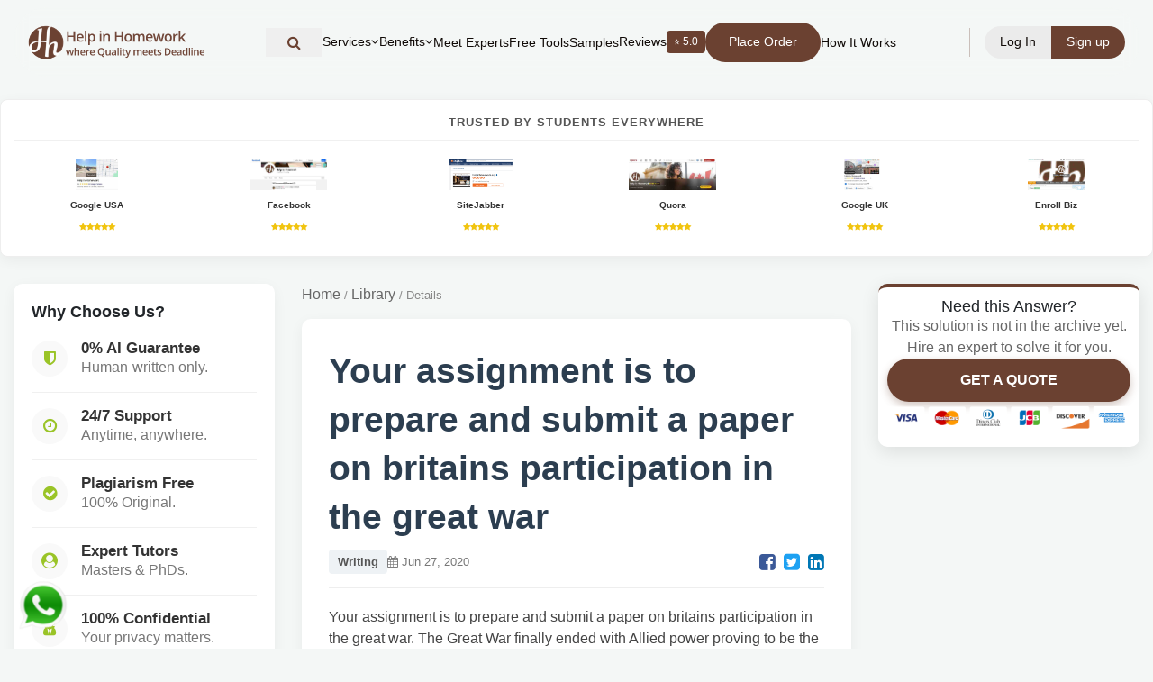

--- FILE ---
content_type: text/html; charset=UTF-8
request_url: https://helpinhomework.org/question/518/Your-assignment-is-to-prepare-and-submit-a-paper-on-britains-participation-in-the-great-war-The-Gre
body_size: 18490
content:

<!DOCTYPE html>
<html lang="en">
<head>

<meta charset="UTF-8">
<meta name="viewport" content="width=device-width, initial-scale=1.0">

<title> Your assignment is to prepare and submit a paper on britains</title>
<meta name="description" content="Your assignment is to prepare and submit a paper on britains participation in the great war. The Great War finally ended with Allied power proving to ">
<link rel="canonical" href="https://helpinhomework.org/question/518/">
<link rel="shortcut icon" href="https://helpinhomework.org/assets/web/images/favicon.png">

<!-- Open Graph -->
<meta property="og:type" content="article">
<meta property="og:locale" content="en_US">
<meta property="og:title" content="Your assignment is to prepare and submit a paper on britains">
<meta property="og:description" content="Your assignment is to prepare and submit a paper on britains participation in the great war. The Great War finally ended with Allied power proving to ">
<meta property="og:url" content="https://helpinhomework.org/question/518/">
<meta property="og:site_name" content="Help in Homework">
<meta property="og:image" content="https://helpinhomework.org/assets/web/images/logo_new.webp">
<meta property="article:publisher" content="https://www.facebook.com/helpinhomework">
<meta property="article:published_time" content="2020-06-27T10:29:33+05:30">
<meta property="article:modified_time" content="2026-01-17T08:18:13+05:30">


<!-- Twitter -->
<meta name="twitter:card" content="summary_large_image">
<meta name="twitter:title" content="Your assignment is to prepare and submit a paper on britains">
<meta name="twitter:description" content="Your assignment is to prepare and submit a paper on britains participation in the great war. The Great War finally ended with Allied power proving to ">
<meta name="twitter:site" content="@helpinhomework">

<!--tailwind flowbite-->
<script defer src="https://helpinhomework.org/assets/local-ui/js/flowbite.js"></script>

<style>
header { position: fixed; top: 0; width: 100%; z-index: 50; }
header nav { display: flex; align-items: center; }
.logo img { height: 40px; }
</style>


<!-- <link rel="preload" href="https://helpinhomework.org/assets/vendor/fontawesome/fonts/fontawesome-webfont.woff2" as="font" type="font/woff2" crossorigin> -->

<!-- CSS Libraries -->
<link rel="stylesheet" href="https://helpinhomework.org/assets/vendor/bootstrap/bootstrap.min.css">
<link rel="stylesheet" href="https://helpinhomework.org/assets/vendor/fontawesome/css/font-awesome.min.css">


<!-- Site CSS -->
<link rel="preload" href="https://helpinhomework.org/assets/web/styles/super_style.css"
      as="style" onload="this.rel='stylesheet'">
<noscript><link rel="stylesheet" href="https://helpinhomework.org/assets/web/styles/super_style.css"></noscript>

<link rel="preload" href="https://helpinhomework.org/assets/local-ui/css/style.css"
      as="style" onload="this.rel='stylesheet'">
<noscript><link rel="stylesheet" href="https://helpinhomework.org/assets/local-ui/css/style.css"></noscript>

<link rel="stylesheet" href="https://helpinhomework.org/assets/web/css/tailwind.min.css">
    <style>
.rating_heading{
    padding: 5px 8px 5px 8px;
    border-radius: 4px;
    background: #6B4131;
    color: white 
}
.rating_font{
    font-size:19px;
}
#whats_icon {
  position: fixed;
  left: 20px;
  bottom: 20px;
  width: 56px;
  height: 56px;
  z-index: 9999;
}

#whats_icon img {
  width: 100%;
  height: 100%;
  display: block;
}
/* =========================
   LOGIN / SIGNUP MODAL THEME FIX
========================= */

/* Modal background */
#login-signup .modal-content {
  border-radius: 16px;
  border: 1px solid #e5e0dc;
  background: #fff;
}

/* Headings */
#login-signup h5 {
  color: #6b4131;
  font-weight: 600;
}

/* Primary buttons */
#login-signup .btn-primary {
  background-color: #6b4131 !important;
  border-color: #6b4131 !important;
}

#login-signup .btn-primary:hover {
  background-color: #5a3628 !important;
}

/* Tabs / links */
#login-signup a {
  color: #6b4131;
}

#login-signup a:hover {
  color: #4a2d21;
  text-decoration: underline;
}

/* Input focus */
#login-signup input:focus {
  border-color: #6b4131;
  box-shadow: 0 0 0 0.15rem rgba(107, 65, 49, 0.25);
}

/* Remove bootstrap blue outline */
#login-signup button:focus {
  outline: none;
  box-shadow: none;
}
/* ===============================
   USER DROPDOWN THEME FIX
================================ */

/* Default link color */
.user-dropdown-menu a {
  color: #6b4131 !important;
  background: transparent;
}

/* Hover state */
.user-dropdown-menu a:hover {
  color: #6b4131 !important;
  background-color: #f7f3f1 !important;
}

/* Icons inside dropdown */
.user-dropdown-menu a i {
  color: #6b4131 !important;
}

/* Logout special color */
.user-dropdown-menu a.text-red-600 {
  color: #b02a37 !important;
}

.user-dropdown-menu a.text-red-600:hover {
  background-color: #fbecec !important;
}
/* Prevent bootstrap blue hover on icons */
.user-dropdown-menu a:hover i {
  color: #6b4131 !important;
}

/* =========================
   LOGIN INPUT VISIBILITY FIX
========================= */

#login-signup .group {
  position: relative;
  margin-bottom: 22px;
}

#login-signup .group input {
  width: 100%;
  padding: 12px 12px 12px 40px;
  border: 1px solid #d6cfc9;
  border-radius: 8px;
  background: #fff;
  color: #3a2a21;
  font-size: 14px;
}

/* Input icons */
#login-signup .login_icon_ac {
  position: absolute;
  left: 12px;
  top: 50%;
  transform: translateY(-50%);
  color: #6b4131 !important;
  font-size: 14px;
  pointer-events: none;
}
/* Floating label text */
#login-signup .group label {
  color: #6b4131;
  font-size: 12px;
  left: 40px;
  top: -8px;
  background: #fff;
  padding: 0 5px;
}
#login-signup .group input:focus {
  outline: none;
  border-color: #6b4131;
  box-shadow: 0 0 0 0.15rem rgba(107, 65, 49, 0.25);
}
/* Kill bootstrap blue completely */
#login-signup input,
#login-signup i,
#login-signup label {
  color: #6b4131 !important;
}

@media (min-width: 1025px) {
    #headerSearchToggle span { display: none; }
    #headerSearchToggle { padding: 8px; width: auto; }
}

/* --- FINAL REVISED MOBILE MENU (Centered & Compact Buttons) --- */
@media only screen and (max-width: 1024px) {
    .menucenter {
        /* Positioning */
        position: absolute !important;
        top: 100% !important;
        right: 0 !important;
        left: auto !important;
        transform: none !important;
        
        /* Size */
        width: 200px !important; 
        max-width: 70vw;
        max-height: 80vh !important;
        overflow-y: auto !important;
        
        /* Visuals */
        background-color: rgba(255, 255, 255, 0.98) !important; 
        backdrop-filter: blur(10px);
        -webkit-backdrop-filter: blur(10px);
        padding: 10px 0 !important;
        box-shadow: -5px 15px 30px rgba(0,0,0,0.1);
        border-bottom-left-radius: 15px;
        border-top: 1px solid #eee;
        z-index: 999;
        
        /* Layout: Centered Items */
        display: none; 
        flex-direction: column !important;
        align-items: center !important; /* Centers items horizontally */
    }

    /* List Items */
    .menucenter > li {
        width: 100%;
        display: block;
        margin: 0 !important;
        border-bottom: 1px solid rgba(0,0,0,0.03);
    }
    
    .menucenter > li:last-child { border-bottom: none; }

    /* GENERAL LINKS (Centered) */
    .menucenter li a {
        display: flex !important;
        justify-content: left !important; /* Centers text/icon inside the link */
        align-items: left;
        text-align: left !important;
        width: 100%;
        font-size: 13px !important; 
        color: #6B4131 !important; 
        padding: 10px 15px !important; 
        line-height: 1.2 !important;
    }

    /* BUTTONS FIX (Smaller & Centered) */
    .menucenter li a.bgtwo {
        display: inline-block !important;
        width: auto !important; /* FIX: Button shrinks to text size */
        min-width: 120px; /* Optional: Ensures buttons aren't too tiny */
        margin: 5px auto !important; /* Centers button in the list item */
        padding: 8px 15px !important;
        text-align: left !important;
        border-radius: 50px;
        
        /* FORCE VISIBILITY */
        background-color: #6B4131 !important; 
        color: #ffffff !important; 
        font-weight: 500 !important;
    }

    /* Icons inside links */
    .menucenter li a i.fa-angle-down {
        margin-left: 8px; /* Puts arrow next to text, not far right */
        font-size: 12px;
    }

    /* --- SUB-MENU LOGIC --- */
    .menucenter .sub-menu-li ul {
        display: none; 
        position: static !important;
        width: 100% !important;
        background: rgba(0,0,0,0.03) !important;
        padding: 0 !important;
        border: none !important;
        box-shadow: none !important;
        opacity: 1 !important;
        visibility: visible !important;
        height: auto !important;
    }

    /* Show when active */
    .menucenter .sub-menu-li.active ul {
        display: block !important;
    }

    /* Sub-menu Link Spacing */
    .menucenter .sub-menu-li ul li a {
        justify-content: left !important; /* Keep sub-items centered too */
        padding-top: 8px !important;
        padding-bottom: 8px !important;
        font-size: 12px !important;
        opacity: 0.8;
    }

    /* Rotate Arrow */
    .menucenter .sub-menu-li.active i.fa-angle-down {
        transform: rotate(180deg);
    }
}

/* Desktop Visibility */
@media only screen and (min-width: 1025px) {
    .menucenter { display: flex !important; }
}

.menucenter a:hover {
  color: inherit !important;
}
/* Header nav hover text fix */
header nav a:hover {
  color: inherit !important;
}


/* ===== Global overrides (optional) ===== */

/* Page-specific CSS starts below */
        body {
            background-color: #f4f7f6;
            font-family: 'Segoe UI', Tahoma, Geneva, Verdana, sans-serif; overflow-x: hidden;
        }

        /* --- TRUST STRIP (6 Columns) --- */
        .trust-strip {
            background: #fff;
            padding: 15px 0;
            border-bottom: 1px solid #e0e0e0;
            margin-bottom: 30px;
        }
        .trust-item {
            text-align: center;
            padding: 5px;
            transition: transform 0.2s;
        }
        .trust-item:hover {
            transform: translateY(-2px);
        }
        .trust-item img {
            max-height: 40px;
            width: auto;
            max-width: 100%;
            filter: grayscale(20%);
        }
        .trust-item img:hover {
            filter: grayscale(0%);
        }

        /* --- LAYOUT GRID --- */
        .page-container {
            padding-bottom: 50px;
        }

        /* --- LEFT SIDEBAR (Why Choose) --- */
        .sticky-left {
            position: -webkit-sticky;
            position: sticky;
            top: 100px;
            z-index: 10;
        }
        .feature-card {
            background: #fff;
            border-radius: 10px;
            padding: 20px;
            box-shadow: 0 4px 15px rgba(0,0,0,0.05);
            margin-bottom: 20px;
        }
        .feature-list-item {
            display: flex;
            align-items: center;
            margin-bottom: 15px;
            padding-bottom: 15px;
            border-bottom: 1px solid #f0f0f0;
        }
        .feature-list-item:last-child { border-bottom: none; margin-bottom: 0; }
        .feature-icon {
            width: 40px;
            height: 40px;
            background: #f9f9f9;
            color: #9AC427; /* Your Green */
            border-radius: 50%;
            display: flex;
            align-items: center;
            justify-content: center;
            margin-right: 15px;
            font-size: 18px;
        }
        .feature-text h6 { margin: 0; font-weight: 700; color: #333; font-size: 14px; }
        .feature-text p { margin: 0; font-size: 12px; color: #777; }
        
        /* --- CARDS --- */
        .modern-card { background: #fff; border-radius: 12px; padding: 25px; box-shadow: 0 4px 20px rgba(0,0,0,0.06); margin-bottom: 25px; border: 1px solid #edf2f7; }
        /* --- CENTER CONTENT (Question) --- */
        .question-card {
            background: #fff;
            border-radius: 10px;
            padding: 30px;
            box-shadow: 0 4px 15px rgba(0,0,0,0.05);
            margin-bottom: 30px;
        }
        
        .breadcrumb-custom {
            font-size: 13px;
            color: #888;
            margin-bottom: 15px;
        }
        .breadcrumb-custom a { color: #666; }
        .breadcrumb-custom a:hover { color: #9AC427; text-decoration: none; }

        .question-title {
            font-size: 24px;
            font-weight: 800;
            color: #2c3e50;
            margin-bottom: 10px;
            line-height: 1.4;
        }
        
        .question-meta {
            display: flex;
            align-items: center;
            gap: 15px;
            font-size: 13px;
            color: #777;
            margin-bottom: 20px;
            border-bottom: 1px solid #eee;
            padding-bottom: 15px;
        }
        .badge-subject {
            background: #eef2f5;
            color: #555;
            padding: 4px 10px;
            border-radius: 4px;
            font-weight: 600;
        }

        .question-body {
            font-size: 16px;
            line-height: 1.7;
            color: #444;
        }

        .files-section {
            background: #fdfdfd;
            border: 1px dashed #ccc;
            padding: 15px;
            border-radius: 6px;
            margin-top: 20px;
        }
        .file-tag {
            display: inline-block;
            background: #fff;
            border: 1px solid #ddd;
            padding: 5px 10px;
            border-radius: 4px;
            font-size: 13px;
            color: #2F75B6;
            margin-right: 10px;
            margin-bottom: 5px;
        }

        /* --- RIGHT SIDEBAR (Purchase/CTA) --- */
        .sticky-right {
            position: -webkit-sticky;
            position: sticky;
            top: 100px;
            z-index: 11;
        }
        .price-card {
            background: #fff;
            border-radius: 10px;
            padding: 10px;
            box-shadow: 0 5px 20px rgba(0,0,0,0.1);
            text-align: center;
            border-top: 4px solid #9AC427;
        }
        .price-tag {
            font-size: 32px;
            font-weight: 800;
            color: #333;
            margin: 5px 0;
        }
        .btn-purchase {
            background: #9AC427;
            color: #fff;
            font-weight: 700;
            padding: 12px 25px;
            border-radius: 30px;
            display: block;
            width: 100%;
            text-transform: uppercase;
            box-shadow: 0 4px 10px rgba(154, 196, 39, 0.3);
            transition: 0.3s;
            cursor: pointer;
        }
        .btn-purchase:hover {
            background: #88b01e;
            transform: translateY(-2px);
            color: #fff;
            text-decoration: none;
        }
        .btn-quote {
            background: #6B4131; /* Brown brand color */
            color: #fff;
            font-weight: 700;
            padding: 12px 25px;
            border-radius: 30px;
            display: block;
            width: 100%;
            text-transform: uppercase;
            box-shadow: 0 4px 10px rgba(107, 65, 49, 0.3);
            cursor: pointer;
        }
        .btn-quote:hover {
            background: #5a3629;
            color: #fff;
            text-decoration: none;
        }
        /* New Disclaimer Box Style */
        .archive-disclaimer {
            background-color: #fff8e1;
            border: 1px solid #ffe082;
            border-radius: 6px;
            padding: 12px;
            text-align: left;
            font-size: 12px;
            color: #856404;
            margin-top: 10px;
            margin-bottom: 5px;
            line-height: 1.4;
        }
        .archive-disclaimer strong {
            display: block;
            margin-bottom: 5px;
            color: #d32f2f;
        }
        
        /* TRUST RATINGS BAR */
        .trust-horizontal-box {
            background: #fff; padding: 15px; border-radius: 8px;
            box-shadow: 0 4px 15px rgba(0,0,0,0.05); margin-bottom: 30px; border: 1px solid #eee;
        }
        .trust-header { text-align: center; font-weight: 800; text-transform: uppercase; color: #555; font-size: 13px; letter-spacing: 1px; margin-bottom: 15px; border-bottom: 1px solid #f0f0f0; padding-bottom: 10px; }
        .trust-item-wrapper { text-align: center; padding: 5px; transition: 0.2s; }
        .trust-item-wrapper:hover { transform: translateY(-3px); }
        .trust-img-box { height: 35px; display: flex; align-items: center; justify-content: center; margin-bottom: 5px; }
        .trust-img-box img { max-height: 100%; max-width: 100%; object-fit: contain; }
        .trust-caption { font-size: 10px; font-weight: 700; color: #333; }
        .trust-stars { color: #f1c40f; font-size: 9px; }

        /* --- RELATED QUESTIONS --- */
        .related-card {
            background: #fff;
            border-radius: 10px;
            padding: 20px;
            box-shadow: 0 4px 15px rgba(0,0,0,0.05);
            margin-top: 30px;
        }
        .related-item {
            padding: 10px 0;
            border-bottom: 1px solid #f5f5f5;
            font-size: 14px;
        }
        .related-item a { color: #555; }
        .related-item a:hover { color: #9AC427; text-decoration: none; }

        /* Mobile */
        @media (max-width: 991px) {
            .trust-strip .col-4 { margin-bottom: 10px; }
            .sticky-left, .sticky-right { position: relative; top: 0; margin-bottom: 30px; }
        }
    </style>
</head>
<body>

<header id="myHeader" class="myHeader w-full transition py-2 max-[1024px]:py-0 fixed z-50">
   <div class="container relative mx-auto max-w-[1180px] max-[1024px]:p-0">
         <nav class="max-[1024px]:!bg-white flex justify-between items-center relative py-1 px-3 transition max-[1024px]:px-[12px] rounded-full max-[1024px]:rounded-[0] max-[1024px]:bg-[#fff] backdrop-blur">
            <div class="logo logo-left flex-shrink-0">
               <a href="https://helpinhomework.org/" class="!text-3xl font-bold colortwo flex justify-between items-center w-[200px] max-[1150px]:w-[160px] max-[1024px]:w-[190px] max-[400px]:w-[180px]"><img src="https://helpinhomework.org/assets/web/images/logo_Hh.svg" alt="help in homework" class="loading" data-was-processed="true" ></a>
            </div>
            
<ul class="flex items-center justify-center gap-4 menubar menucenter mx-auto whitespace-nowrap" style="display:none;">
                    
        <!-- Header Search Icon -->
<li class="w-full flex justify-start items-center">
    <button
      type="button"
      id="headerSearchToggle"
      class="flex items-center gap-2 font13 font-poppins colortwo w-full text-left py-2 px-4 hover:bg-gray-50 transition"
      aria-label="Search"
    >
      <i class="fa fa-search text-[16px]"></i>
    </button>
</li>

                  <li class="sub-menu-li group">
                  <a class=" flex items-center gap-1 font13 font-poppins colortwo cursor-pointer py-4"><span>Services</span> <i class="fa fa-angle-down group-hover:rotate-180 transition-transform"></i></a>
                  <ul class="opacity-[0] invisible group-hover:opacity-[1] group-hover:!visible max-[1024px]:relative max-[1024px]:h-[0px] invisible opacity-0	mega-sub-menu absolute bg-white *:*:px-[15px] border borderone rounded-[15px] *:*:flex *:*:py-[5px] overflow-hidden">
                     <li><a class="font13 font-poppins max-[1024px]:!text-[15px] max-[1024px]:inline-flex max-[1024px]:w-full max-[1024px]:py-2 whitespace-pre" href="https://helpinhomework.org/assignment-help">Assignment Help</a></li>
                     <li><a class="font13 font-poppins max-[1024px]:!text-[15px] max-[1024px]:inline-flex max-[1024px]:w-full max-[1024px]:py-2 whitespace-pre" href="https://helpinhomework.org/academic-assignment-help">Academic Assignment Help</a></li>
                     <li><a class="font13 font-poppins max-[1024px]:!text-[15px] max-[1024px]:inline-flex max-[1024px]:w-full max-[1024px]:py-2 whitespace-pre" href="https://helpinhomework.org/academic-writing-services">Academic Writing Services</a></li>
                     <li><a class="font13 font-poppins max-[1024px]:!text-[15px] max-[1024px]:inline-flex max-[1024px]:w-full max-[1024px]:py-2 whitespace-pre" href="https://helpinhomework.org/essay-writing-services">Essay Writing Services</a></li>
                     <li><a class="font13 font-poppins max-[1024px]:!text-[15px] max-[1024px]:inline-flex max-[1024px]:w-full max-[1024px]:py-2 whitespace-pre" href="https://helpinhomework.org/paper-writing-services">Paper Writing Services</a></li>
                     <li><a class="font13 font-poppins max-[1024px]:!text-[15px] max-[1024px]:inline-flex max-[1024px]:w-full max-[1024px]:py-2 whitespace-pre" href="https://helpinhomework.org/dissertation-writing-services">Dissertation Writing Services</a></li>
                     <li><a class="font13 font-poppins max-[1024px]:!text-[15px] max-[1024px]:inline-flex max-[1024px]:w-full max-[1024px]:py-2 whitespace-pre" href="https://helpinhomework.org/thesis-writing-services">Thesis Writing Services</a></li>
                     <li><a class="font13 font-poppins max-[1024px]:!text-[15px] max-[1024px]:inline-flex max-[1024px]:w-full max-[1024px]:py-2 whitespace-pre" href="https://helpinhomework.org/timed-homework-help">Timed Homework Help</a></li>
                  </ul>
               </li>
               <li class="sub-menu-li group">
                  <a class=" flex items-center gap-1 font13 font-poppins colortwo cursor-pointer py-4"><span>Benefits</span> <i class="fa fa-angle-down group-hover:rotate-180 transition-transform"></i></a>
                  <ul class="opacity-[0] invisible group-hover:opacity-[1] group-hover:!visible max-[1024px]:relative max-[1024px]:h-[0px] invisible opacity-0	mega-sub-menu absolute bg-white *:*:px-[15px] border borderone rounded-[15px] *:*:flex *:*:py-[5px] overflow-hidden">
                     <li><a class="font13 font-poppins max-[1024px]:!text-[15px] max-[1024px]:inline-flex max-[1024px]:w-full max-[1024px]:py-2 whitespace-pre" href="https://helpinhomework.org/why-choose-us">Why Choose Us</a></li>
                     <li><a class="font13 font-poppins max-[1024px]:!text-[15px] max-[1024px]:inline-flex max-[1024px]:w-full max-[1024px]:py-2 whitespace-pre" href="https://helpinhomework.org/student-guarantees">Student Guarantees</a></li>
                     <li><a class="font13 font-poppins max-[1024px]:!text-[15px] max-[1024px]:inline-flex max-[1024px]:w-full max-[1024px]:py-2 whitespace-pre" href="https://helpinhomework.org/ai-vs-human-comparison">AI vs Human</a></li>
                  </ul>
               </li>
               <li><a class="font13 font-poppins colortwo" href="https://helpinhomework.org/meet-our-team">Meet Experts</a></li>
               <li><a class="font13 font-poppins colortwo" href="https://helpinhomework.org/ai-tools">Free Tools</a></li>
               <li><a class="font13 font-poppins colortwo" href="https://helpinhomework.org/work-samples">Samples</a></li>
               <li><a class="flex items-center gap-2 font13 font-poppins colortwo hover:opacity-70 transition" href="https://helpinhomework.org/client-reviews">Reviews<span class="bg-[#6B4131] text-white px-2 py-0.5 rounded text-[12px] flex items-center gap-1">
  ⭐ 5.0
</span>
</a></li>
               <li><a href="https://helpinhomework.org/post-your-question"><span class="px-4 py-2 rounded-full 
          border-2 border-[#6B4131] 
          text-white
          bg-[#6B4131]
          font13 font-poppins 
          transition block">Place Order
  </span></a></li>
               <li><a class="font13 font-poppins colortwo" href="https://helpinhomework.org/how-it-works">How It Works</a></li>
                                          </ul>
            <div class="max-[1024px]:ml-auto flex items-center gap-3 flex-shrink-0">
                  <span class="h-8 w-[1.5px] bg-[#6B4131]/30 mx-3"></span>
               
                  <div class="flex justify-center items-center  max-[650px]:*:px-[12px] max-[650px]:*:py-[5px] *:px-[17px] *:py-[8px] gap-1 *:text-white font13 font-poppins">
                     <button type="button" class="login-btn-trigger bgthree rounded-l-full colorone cursor-pointer hover:opacity-90 transition-opacity border-0 outline-none" data-tab="signin"><span class="max-[400px]:hidden">Log In</span><span class="hidden max-[400px]:flex text-[13px]"><i class="fa fa-user" aria-hidden="true"></i></span></button>
                     <button type="button" class="login-btn-trigger bgtwo rounded-r-full cursor-pointer hover:opacity-90 transition-opacity border-0 outline-none" data-tab="signup"><span class="max-[400px]:hidden">Sign up</span><span class="hidden max-[400px]:flex text-[13px]"><i class="fa fa-user-plus" aria-hidden="true"></i></span></button>
                  </div>
                           </div>
            <div class="hidden max-[1024px]:block max-[1024px]:ml-2 max-[650px]:!ml-1">
               <div class="headertoggle relative flex cursor-pointer justify-center items-center overflow-hidden w-[30px] h-[30px] max-[1024px]:scale-75">
                     <span class="bgtwo transition rounded-lg absolute h-[2px] left-0 w-5 -translate-y-3"></span>
                     <span class="bgtwo transition rounded-lg absolute h-[2px] left-0 w-4 translate-y-3"></span>
                     <span class="bgtwo transition rounded-lg absolute w-8 h-[2px] left-0"></span>
               </div>
            </div>
         </nav>
   </div>
</header>
<main class="pt-[110px] max-[1024px]:pt-[80px]">



<div class="super_container">

    <div class="trust-horizontal-box">
            <div class="trust-header">Trusted by Students Everywhere</div>
            <div class="row d-flex justify-content-center">
                <div class="col-4 col-md-2"><div class="trust-item-wrapper"><a href="#" target="_blank"><div class="trust-img-box"><img src="https://helpinhomework.org/assets/web/images/google.jpg"></div><div class="trust-caption">Google USA</div><div class="trust-stars"><i class="fa fa-star"></i><i class="fa fa-star"></i><i class="fa fa-star"></i><i class="fa fa-star"></i><i class="fa fa-star"></i></div></a></div></div>
                <div class="col-4 col-md-2"><div class="trust-item-wrapper"><a href="#" target="_blank"><div class="trust-img-box"><img src="https://helpinhomework.org/assets/web/images/facebook.jpg"></div><div class="trust-caption">Facebook</div><div class="trust-stars"><i class="fa fa-star"></i><i class="fa fa-star"></i><i class="fa fa-star"></i><i class="fa fa-star"></i><i class="fa fa-star"></i></div></a></div></div>
                <div class="col-4 col-md-2"><div class="trust-item-wrapper"><a href="#" target="_blank"><div class="trust-img-box"><img src="https://helpinhomework.org/assets/web/images/sitejabbr.png" onerror="this.src='https://helpinhomework.org/assets/web/images/logo.png'"></div><div class="trust-caption">SiteJabber</div><div class="trust-stars"><i class="fa fa-star"></i><i class="fa fa-star"></i><i class="fa fa-star"></i><i class="fa fa-star"></i><i class="fa fa-star"></i></div></a></div></div>
                <div class="col-4 col-md-2"><div class="trust-item-wrapper"><a href="#" target="_blank"><div class="trust-img-box"><img src="https://helpinhomework.org/assets/web/images/quora.jpg"></div><div class="trust-caption">Quora</div><div class="trust-stars"><i class="fa fa-star"></i><i class="fa fa-star"></i><i class="fa fa-star"></i><i class="fa fa-star"></i><i class="fa fa-star"></i></div></a></div></div>
                <div class="col-4 col-md-2"><div class="trust-item-wrapper"><a href="#" target="_blank"><div class="trust-img-box"><img src="https://helpinhomework.org/assets/web/images/gmbireland.jpg"></div><div class="trust-caption">Google UK</div><div class="trust-stars"><i class="fa fa-star"></i><i class="fa fa-star"></i><i class="fa fa-star"></i><i class="fa fa-star"></i><i class="fa fa-star"></i></div></a></div></div>
                <div class="col-4 col-md-2"><div class="trust-item-wrapper"><a href="#" target="_blank"><div class="trust-img-box"><img src="https://helpinhomework.org/assets/web/images/enrollbusiness.jpg"></div><div class="trust-caption">Enroll Biz</div><div class="trust-stars"><i class="fa fa-star"></i><i class="fa fa-star"></i><i class="fa fa-star"></i><i class="fa fa-star"></i><i class="fa fa-star"></i></div></a></div></div>
            </div>
        </div>

    <div class="page-container container">
        <div class="row">

            <div class="col-lg-3 d-none d-lg-block">
                <div class="sticky-left">
                    <div class="feature-card">
                        <h5 style="margin-bottom: 20px; font-weight: 800;">Why Choose Us?</h5>
                        
                        <div class="feature-list-item">
                            <div class="feature-icon"><i class="fa fa-shield"></i></div>
                            <div class="feature-text">
                                <h6>0% AI Guarantee</h6>
                                <p>Human-written only.</p>
                            </div>
                        </div>
                        <div class="feature-list-item">
                            <div class="feature-icon"><i class="fa fa-clock-o"></i></div>
                            <div class="feature-text">
                                <h6>24/7 Support</h6>
                                <p>Anytime, anywhere.</p>
                            </div>
                        </div>
                        <div class="feature-list-item">
                            <div class="feature-icon"><i class="fa fa-check-circle"></i></div>
                            <div class="feature-text">
                                <h6>Plagiarism Free</h6>
                                <p>100% Original.</p>
                            </div>
                        </div>
                        <div class="feature-list-item">
                            <div class="feature-icon"><i class="fa fa-user-circle"></i></div>
                            <div class="feature-text">
                                <h6>Expert Tutors</h6>
                                <p>Masters & PhDs.</p>
                            </div>
                        </div>
                        <div class="feature-list-item">
                            <div class="feature-icon"><i class="fa fa-user-secret"></i></div>
                            <div class="feature-text">
                                <h6>100% Confidential</h6>
                                <p>Your privacy matters.</p>
                            </div>
                        </div>
                        <div class="feature-list-item">
                            <div class="feature-icon"><i class="fa fa-bolt"></i></div>
                            <div class="feature-text">
                                <h6>On-Time Delivery</h6>
                                <p>Never miss a deadline.</p>
                            </div>
                        </div>
                    </div>
                </div>
            </div>

            <div class="col-lg-6 col-md-12">
                
                <nav class="breadcrumb-custom">
                    <a href="https://helpinhomework.org/">Home</a> / 
                    <a href="https://helpinhomework.org/question-archive">Library</a> / 
                    <span>Details</span>
                </nav>

                <div class="question-card">
                    <h1 class="question-title">Your assignment is to prepare and submit a paper on britains participation in the great war</h1>
                    
                    <div class="question-meta">
                        <span class="badge-subject">Writing</span>
                        <span><i class="fa fa-calendar"></i> Jun 27, 2020</span>
                        
                        <div class="ml-auto">
                            <a href="#" onclick="window.open('https://www.facebook.com/share.php?u=' + encodeURIComponent(location.href))" style="color:#3b5998; margin-left:10px;"><i class="fa fa-facebook-square fa-lg"></i></a>
                            <a href="#" onclick="window.open('https://twitter.com/intent/tweet?text=' + encodeURIComponent(location.href))" style="color:#1da1f2; margin-left:5px;"><i class="fa fa-twitter-square fa-lg"></i></a>
                            <a href="#" onclick="window.open('https://www.linkedin.com/shareArticle?mini=true&url=' + encodeURIComponent(location.href))" style="color:#0077b5; margin-left:5px;"><i class="fa fa-linkedin-square fa-lg"></i></a>
                        </div>
                    </div>

                    <div class="question-body">
                        <p>Your assignment is to prepare and submit a paper on britains participation in the great war. The Great War finally ended with Allied power proving to be the superior of the two. (French, 1986)</p>

<p>The Great War is considered by many to be one of the most destructive wars ever fought. Germany and Austria-Hungary entered into an economic-military pact that bound them to offer military assistance to each other in times of war. France and Russia were also in such an arrangement with its allies, particularly in the Balkans. Britain, on the other hand, did not enter into such agreements with its allies except for Belgium when they assured the fledgeling nation of assistance in the Treaty of London. This treaty was entered into by the United Kingdom in 1839, almost a century before the start of World War I. The prevailing foreign affairs view then was that the 1839 treaty did not bind the country to go to war &lsquo;in any circumstances and at whatever risk&rsquo;. Following the logic of statesman Lloyd George, the Germans would use &ldquo;the furthest southern corner&rdquo; of Belgium to go to war with France which did not endanger its neutrality nor cause any unpaid damages from Germany. In other words, many decision-makers were of the notion that there was virtually no particular arrangement that bound Britain to go to war for the sake of other nations. (Gooch, 1974)</p>

<p>Despite having made no commitments, Britain did go to war on the night of August 4, 1914, and it is the determination of the underlying causes which brought these state of affairs that forms the central core of this paper. Research for possible explanations and analysis of the data gathered indicates that the decision to go to war was due to a combination of many factors encompassing political, military and social fields.</p>

<p>Perhaps the most often cited reason why Britain went to war was the treaty it entered into with Belgium.&amp;nbsp.</p>
                    </div>
                </div>

               <div class="modern-card">
                <div class="answer-header">
                    <i class="fa fa-certificate" style="color:#9AC427;"></i>
                    <h4>Expert Solution</h4>
                </div>

                                    <div class="answer-text" style="color: #4a5568; line-height: 1.7;">
                        For detailed step-by-step solution, place custom order now.                    </div>

                                                </div>

                <div class="related-card">
                    <h4 style="margin-bottom: 20px;">Related Questions</h4>
                                                            <div class="related-item">
                        <i class="fa fa-angle-right text-muted"></i> 
                        <a href="https://helpinhomework.org/question/80814/quotThe-Necklacequot-is-an-1888-short-story-by-French-writer-Guy-de-Maupassant-It-is-known-for">
                            &quot;The Necklace&quot; is an 1888 short story by French writer Guy de Maupassa...                        </a>
                    </div>
                                        <div class="related-item">
                        <i class="fa fa-angle-right text-muted"></i> 
                        <a href="https://helpinhomework.org/question/77371/Identify-and-examine-the-five-most-frequently-used-strategic-approaches-to-achieving-a-sustainable-c">
                            Identify and examine the five most frequently used strategic approaches to achie...                        </a>
                    </div>
                                        <div class="related-item">
                        <i class="fa fa-angle-right text-muted"></i> 
                        <a href="https://helpinhomework.org/question/36291/DB-Questions">
                            DB Questions...                        </a>
                    </div>
                                        <div class="related-item">
                        <i class="fa fa-angle-right text-muted"></i> 
                        <a href="https://helpinhomework.org/question/25527/Complete-5-pages-APA-formatted-article-Video-Tape-Interaction-The-main-reason-for-my-failure-in-pr">
                            Complete 5 pages APA formatted article: Video Tape Interaction...                        </a>
                    </div>
                                        <div class="related-item">
                        <i class="fa fa-angle-right text-muted"></i> 
                        <a href="https://helpinhomework.org/question/22069/The-work-is-to-be-5-pages-with-three-to-five-sources-with-in-text-citations-and-a-reference-page-M">
                            The work is to be 5 pages with three to five sources, with in-text citations and...                        </a>
                    </div>
                                        <div class="related-item">
                        <i class="fa fa-angle-right text-muted"></i> 
                        <a href="https://helpinhomework.org/question/6806/Instructional-Brochure-You-are-to-create-an-instructional-brochure-about-visiting-your-hometown">
                            Instructional Brochure

You are to create an instructional brochure about visi...                        </a>
                    </div>
                                        <div class="related-item">
                        <i class="fa fa-angle-right text-muted"></i> 
                        <a href="https://helpinhomework.org/question/28396/Your-assignment-is-to-prepare-and-submit-a-paper-on-drug-abuse-and-the-domino-of-deviant-behaviour">
                            Your assignment is to prepare and submit a paper on drug abuse and the domino of...                        </a>
                    </div>
                                        <div class="related-item">
                        <i class="fa fa-angle-right text-muted"></i> 
                        <a href="https://helpinhomework.org/question/60226/How-did-the-First-Amendment-make-funding-of-private-and-public-schools-a-non-issue-for-nearly-a-cent">
                            
	How did the First Amendment make funding of private and public schools a non-...                        </a>
                    </div>
                                        <div class="related-item">
                        <i class="fa fa-angle-right text-muted"></i> 
                        <a href="https://helpinhomework.org/question/29841/Prepare-this-assignment-according-to-the-guidelines-found-in-the-APA-Style-Guide-An-abstract-is-req">
                            Prepare this assignment according to the guidelines found in the APA Style Guide...                        </a>
                    </div>
                                        <div class="related-item">
                        <i class="fa fa-angle-right text-muted"></i> 
                        <a href="https://helpinhomework.org/question/25096/Complete-5-pages-APA-formatted-article-Personal-Identity-and-a-Certain-Level-of-Importance-in-Every">
                            Complete 5 pages APA formatted article: Personal Identity and a Certain Level of...                        </a>
                    </div>
                                    </div>

            </div>

            <div class="col-lg-3 col-md-12">
                <div class="sticky-right">
                    
                                            <div class="price-card" style="border-top-color: #6B4131;">
                            <h5>Need this Answer?</h5>
                            <p style="font-size: 14px; color: #666;">This solution is not in the archive yet. Hire an expert to solve it for you.</p>
                            
                            <div class="btn-quote get-quote-question">
                                Get a Quote
                            </div>
                            
                            <div class="trust-img-box">
                                <img src="https://helpinhomework.org/assets/web/images/paymentbadges-min.jpg" alt="Secure Payment">
                            </div>
                        </div>
                    
                </div>
            </div>

        </div>
    </div>
</div>
</main>
<footer class="w-full border !border-b-0 !border-l-0 !border-r-0 borderone">
   <div class="max-[767px]:px-[12px] container container1440 relative mx-auto">
     <div class="flex justify-between max-[650px]:!pt-[40px] !py-[40px] !pb-[20px] max-[650px]:!pb-[30px] max-[900px]:flex-wrap">
        <div class="footer-col flex flex-col !gap-5 w-[300px] max-[900px]:w-full max-[900px]:pb-[40px] max-[650px]:!pb-[30px] max-[900px]:!gap-3">
           <div class="logo">
              <a href="https://helpinhomework.org/" class="!text-3xl font-bold colortwo">Help in Homework</a>
           </div>
            <p class="colorthree">Help in Homework | where Quality meets Deadline</p>
            <div class="social">
                <ul class="flex gap-[20px] items-center *:*:*:text-[32px]">
                    <li><a href="https://www.facebook.com/helpinhomework" target="_blank"><i class="fa fa-facebook text-[#0866ff]" aria-hidden="true"></i></a></li>
                    <li><a href="https://www.instagram.com/helpinhomework/" target="_blank"><i class="fa fa-instagram bg-[linear-gradient(45deg,#f09433_0%,#e6683c_25%,#dc2743_50%,#cc2366_75%,#bc1888_100%)] bg-clip-text text-transparent" aria-hidden="true"></i></a></li>
                    <li><a href="https://twitter.com/helpinhomework" target="_blank"><i class="fa fa-twitter text-[#1c96e8]" aria-hidden="true"></i></a></li>
                    <li><a href="https://youtube.com/@helpinhomework" target="_blank"><i class="fa fa-youtube-play text-[#ff0000]" aria-hidden="true"></i></a></li>
                 </ul>
            </div>
        </div>
<div class="w-1/2 md:w-2/12 flex flex-col gap-3">
                <h6 class="text-[#6B4131] font-semibold text-sm uppercase mb-1">SERVICES & TOOLS</h6>
            <ul class="flex flex-col gap-2 text-sm text-gray-600">
                <li><a href="https://helpinhomework.org/services" class="hover:text-[#6B4131]">All Services</a></li>
                <li><a href="https://helpinhomework.org/work-samples" class="hover:text-[#6B4131]">Work Samples</a></li>
                <li><a href="https://helpinhomework.org/ai-tools" class="hover:text-[#6B4131]">Free AI Tools</a></li>
                <li><a href="https://helpinhomework.org/question-archive" class="hover:text-[#6B4131]">QA Library</a></li>
                <li><a href="https://helpinhomework.org/blog" class="hover:text-[#6B4131]">Blog</a></li>
                <li><a href="https://helpinhomework.org/prices" class="hover:text-[#6B4131]">Prices</a></li>
                <li><a href="https://helpinhomework.org/make-payment" class="hover:text-[#6B4131]">Guest Checkout</a></li>
            </ul>
        </div>
        <div class="w-1/2 md:w-2/12 flex flex-col gap-3">
            <h6 class="text-[#6B4131] font-semibold text-sm uppercase mb-1">RESOURCES</h6>
            <ul class="flex flex-col gap-2 text-sm text-gray-600">
                <li><a href="https://helpinhomework.org/meet-our-team" class="hover:text-[#6B4131]">Meet Our Team</a></li>
                <li><a href="https://helpinhomework.org/faq" class="hover:text-[#6B4131]">Frequently Asked Questions</a></li>
                <li><a href="https://helpinhomework.org/how-it-works" class="hover:text-[#6B4131]">How It Works</a></li>
                <li><a href="https://helpinhomework.org/why-choose-us" class="hover:text-[#6B4131]">Why Choose Us</a></li>
                <li><a href="https://helpinhomework.org/student-guarantees" class="hover:text-[#6B4131]">Student Guarantees</a></li>
                <li><a href="https://helpinhomework.org/ai-vs-human-comparison" class="hover:text-[#6B4131]">AI vs Human Comparison</a></li>
                <li><a href="https://helpinhomework.org/search" class="hover:text-[#6B4131]">Homework Search</a></li>
            </ul>
        </div>
        <div class="w-full md:w-2/12 flex flex-col gap-3 mt-8 md:mt-0">
            <h6 class="text-[#6B4131] font-semibold text-sm uppercase mb-1">COMPANY</h6>
            <ul class="flex flex-col gap-2 text-sm text-gray-600">
                <li><a href="https://helpinhomework.org/about-us" class="hover:text-[#6B4131]">About Us</a></li>
                <li><a href="https://helpinhomework.org/contact-us" class="hover:text-[#6B4131]">Contact Us</a></li>
                <li><a href="https://helpinhomework.org/terms-conditions" class="hover:text-[#6B4131]">Terms & Conditions</a></li>
                <li><a href="https://helpinhomework.org/refund-policy" class="hover:text-[#6B4131]">Refund Policy</a></li>
                <li><a href="https://helpinhomework.org/honor-code" class="hover:text-[#6B4131]">Honor Code</a></li>
                <li><a href="https://helpinhomework.org/privacy-policy" class="hover:text-[#6B4131]">Privacy Policy</a></li>
                <li><a href="https://helpinhomework.org/dmca-notice" class="hover:text-[#6B4131]">DMCA</a></li>
            </ul>
        </div>
        <div class="w-full md:w-3/12 flex flex-col gap-4 mt-6 md:mt-0">
                <div class="bg-gray-50 p-4 rounded-lg border border-gray-100">
                <div class="flex items-center gap-2 mb-2">
                    <span class="text-yellow-400 text-lg">⭐⭐⭐⭐⭐</span>
                    <span class="font-bold text-gray-800">5/5</span>
                </div>
                <p class="text-xs text-gray-500 leading-relaxed">
                    Trusted by 50,000+ students worldwide since 2004. Secure & confidential.
                </p>
            </div>
            <ul class="flex flex gap-2 items-center *:*:*:w-full *:*:w-[40px] *:*:h-[40px] *:*:flex *:*:items-center *:*:justify-center">
                <li><a href="#"><img src="https://helpinhomework.org/assets/local-ui/image/PaymentsMethod/01.svg" alt="Visa"></a></li>
                <li><a href="#"><img src="https://helpinhomework.org/assets/local-ui/image/PaymentsMethod/02.webp" alt="Mastercard"></a></a></li>
                <li><a href="#"><img src="https://helpinhomework.org/assets/local-ui/image/PaymentsMethod/03.webp" alt="American Express"></a></a></li>
                <li><a href="#"><img src="https://helpinhomework.org/assets/local-ui/image/PaymentsMethod/04.svg" alt="Discover"></a></a></li>
                <li><a href="#"><img src="https://helpinhomework.org/assets/local-ui/image/PaymentsMethod/05.svg" alt="PayPal"></a></a></li>
                <li><a href="#"><img src="https://helpinhomework.org/assets/local-ui/image/PaymentsMethod/06.svg" alt="Stripe"></a></a></li>
            </ul>
            <ul class="flex flex gap-2 items-center *:*:*:w-full *:*:w-[100px] *:*:h-[50px] *:*:flex *:*:items-center *:*:justify-center">
                <li><a href="https://helpinhomework.org/dmca-notice"><img src="https://helpinhomework.org/assets/local-ui/image/PaymentsMethod/DMCA.png" alt="DMCA Protected"></a></li>
            </ul>
        </div>
     </div>
      <div class="">
         <p class="border !border-b-0 !border-l-0 !border-r-0 borderone colorone text-center flex items-center gap-2 justify-center max-[900px]:flex-wrap max-[900px]:*:w-full max-[900px]:!gap-0 py-2"><span>Copyright © 2026 All rights reserved | Help in Homework</span></p>
      </div>
   </div>
</footer>

<!-- Guest Search Overlay -->
<!-- Header Inline Search -->
<div
  id="headerSearchInline"
  class="absolute left-0 right-0 top-full bg-white border-t shadow-lg hidden z-[9999]"
>
  <div class="container max-w-[1180px] mx-auto px-4 py-4 relative">

    <!-- Close Button -->
    <button
      id="headerSearchClose"
      class="absolute right-4 top-4 text-gray-500 hover:text-black text-2xl"
      aria-label="Close search"
    >
      &times;
    </button>

    <!-- Search Form -->
    <form action="https://helpinhomework.org/search" method="get">
      <input
        type="text"
        name="q"
        placeholder="Search homework questions, topics, or samples…"
        class="w-full border border-gray-300 rounded-full px-6 py-4 text-lg
               focus:outline-none focus:ring-2 focus:ring-[#6b4131]"
        autofocus
      >
    </form>

    <p class="text-center text-sm text-gray-500 mt-3">
      Press <strong>ESC</strong> or <strong>×</strong> to close
    </p>

  </div>
</div>

<!-- Search Overlay Ends -->

<!-- Login/Signup Modal -->
<div class="modal fade bs-modal-sm log-sign" id="login-signup" tabindex="-1" role="dialog" aria-labelledby="mySmallModalLabel" aria-hidden="true">
<div class="modal-dialog  modal_login_center">
<div class="modal-content">
<button type="button" class="close" data-dismiss="modal" aria-label="Close" style="position: absolute; right: 15px; top: 15px; z-index: 10; background: transparent; border: none; font-size: 28px; opacity: 0.5; cursor: pointer;">
  <span aria-hidden="true">&times;</span>
</button>

<div class="bs-example bs-example-tabs">
     <div style="text-align:center; padding-top:20px;">
         <img src="https://helpinhomework.org/assets/web/images/logo.png" alt="help in homework" class="loading" data-was-processed="true">
         <h5>Help in Homework</h5></div>

</div>
<div class="modal-body">
<span class="success_message">
   
</span>
<div id="myTabContent" class="tab-content">

<div class="tab-pane fade active in show" id="signin">
<form id="login-form" class="form-horizontal login-form-act" method="post">

<input type="hidden" name="action" value="login">
<input type="hidden" name="timezone" value="Asia/Calcutta">
<input type="hidden" name="form-type" value="#login-form">
<fieldset>

<div class="group">

<input required="" class="input used" name="email" type="email"><span class="highlight"></span><span class="bar"></span>
<label class="label" for="date"><i class="fa fa-user login_icon_ac" aria-hidden="true"></i> Email address</label>
<span id="email_error" class="text-danger"></span>
</div>


<!-- Password input-->
<div class="group">
<input required="" class="input used" name="password" type="password"><span class="highlight"></span><span class="bar"></span>
<label class="label" for="date"><i class="fa fa-unlock login_icon_ac" aria-hidden="true"></i> Password</label>
<span id="password_error" class="text-danger"></span>
</div>
<em>minimum 6 characters</em>


<!-- Button -->
<div class="control-group">
<label class="control-label" for="signin"></label>
<div class="controls">
   <button id="signin" type="submit" name="signin" class="btn btn-primary btn-block"><i class="fa fa-spinner fa-spin loader-act" style="display: none;"></i> &nbsp;&nbsp; Log In</button>
</div>
<ul id="myTab" class="nav nav-tabs rgcss_ac">
<li id="tab2" class="rgcss_ac">Don't have an account.<a href="#signup" data-toggle="tab">Register Now</a></li>
<li id="tab2" class="rgcss_ac">Forgot Password?.<a href="#forgot" data-toggle="tab">Reset Password</a></li>
</ul>


</div>
</fieldset>
</form>
</div>

<!-- forgot password -->

<div class="tab-pane" id="forgot">
<form id="forgot-form" class="form-horizontal login-form-act" method="post">
<input type="hidden" name="action" value="forgot">
<input type="hidden" name="form-type" value="#forgot-form">
<input type="hidden" name="locationObj" value="">

<fieldset>
<p>Please enter your email address and we'll send you instructions on how to reset your password</p>
<div class="group">
<input required="" class="input" name="forgot_email" type="text"><span class="highlight"></span><span class="bar"></span>
<label class="label" for="date"><i class="fa fa-user login_icon_ac" aria-hidden="true"></i> Email address</label>
<span id="forgot_email_error" class="text-danger"></span>
</div>

<!-- Button -->
<div class="control-group">
<label class="control-label" for="signin"></label>
<div class="controls">
   <button id="forgot" type="submit" name="forgot" class="btn btn-primary btn-block"><i class="fa fa-spinner fa-spin loader-act" style="display: none;"></i> &nbsp;&nbsp; Submit</button>
</div>
</div>
<div class="mt-3 text-center text-sm">
  <a href="login" class="text-[#6B4131] font-medium">
    ← Login or Sign Up
  </a>
</div>

</fieldset>
</form>
</div>
<!-- end -->

<div class="tab-pane fade" id="signup">
<form id="signup-form" class="form-horizontal login-form-act" method="post">
<input type="hidden" name="action" value="signup">
<input type="hidden" name="form-type" value="#signup-form">
<input type="hidden" name="locationObj" value="">
<fieldset>
<!-- Sign Up Form -->
<!-- Text input-->
<div class="group">
<input required="" class="input" name="name" type="text"><span class="highlight"></span><span class="bar"></span>
<label class="label" for="date"><i class="fa fa-user login_icon_ac" aria-hidden="true"></i> User Name</label>
<span id="name_error" class="text-danger"></span>
</div>
   <!-- Password input-->
   <div class="group">
      <input required="" class="input" name="email" type="email"><span class="highlight"></span><span class="bar"></span>
      <label class="label" for="date"><i class="fa fa-envelope-o login_icon_ac" aria-hidden="true"></i> Email</label>
      <span id="email_error" class="text-danger"></span>
      </div>

      <!-- Text input-->
      <div class="group">
         <input required="" class="input" name="password" type="password"><span class="highlight"></span><span class="bar"></span>
         <label class="label" for="date"><i class="fa fa-key login_icon_ac" aria-hidden="true"></i> Password</label>
         <span id="password_error" class="text-danger"></span>
         </div>
         <em>1-8 Characters</em>

         <!-- Button -->
         <div class="control-group">
            <label class="control-label" for="confirmsignup"></label>
            <div class="controls">
               <button id="confirmsignup" name="confirmsignup" type="submit" class="btn btn-primary btn-block"><i class="fa fa-spinner fa-spin loader-act" style="display: none;"></i> &nbsp;&nbsp; Sign Up</button>
            </div>
            
            <ul id="myTab" class="nav nav-tabs rgcss_ac">
<li id="tab1" class="login-shadow rgcss_ac">Already have an account?<a href="#signin" data-toggle="tab">Log In</a></li>
<li id="tab2" class="rgcss_ac">Forgot Password?.<a href="#forgot" data-toggle="tab">Reset Password</a></li>

         </ul></div>
      </fieldset>
   </form>
</div></div></div></div></div></div>
<!-- Login Modal Ends -->

<!-- Global JS Variables (MUST be first) -->
<script>
  window.base_url = "https://helpinhomework.org/";
  window.BASE_URL = window.base_url;
  window.IS_LOGGED_IN = false;
  // MISSING VARIABLES (Required for notification.js to work)
  var base_url = "https://helpinhomework.org/"; 
var u_identifier = "";
</script>


<!-- Core Libraries -->
<script src="https://cdnjs.cloudflare.com/ajax/libs/jquery/3.6.0/jquery.min.js"></script>
<script defer src="https://cdnjs.cloudflare.com/ajax/libs/popper.js/1.12.9/umd/popper.min.js"></script>
<script defer src="https://maxcdn.bootstrapcdn.com/bootstrap/4.0.0-beta.2/js/bootstrap.min.js"></script>
<script defer src="https://helpinhomework.org/assets/web/js/moment.min.js"></script>
<script defer src="https://helpinhomework.org/assets/web/js/moment-timezone-with-data.min.js"></script>

<!-- Core JS -->
<script defer src="https://helpinhomework.org/assets/web/js/core.js"></script>
<script defer src="https://helpinhomework.org/assets/web/js/auth.js"></script>
<script defer src="https://helpinhomework.org/assets/web/js/chat.js"></script>

  <script defer src="https://helpinhomework.org/assets/web/js/search-overlay.js"></script>

<!-- My Account Dropdown & Notification Dropdown JS -->
<script>
$(document).ready(function () {

  // Always start closed (no flicker)
  $('.user-dropdown-menu, .notification-dropdown-menu')
    .addClass('hidden');

  // USER DROPDOWN
  $(document).on('click', '.user-dropdown-toggle', function (e) {
    e.preventDefault();
    e.stopPropagation();

    const $menu = $(this)
      .closest('.user-dropdown')
      .find('.user-dropdown-menu');

    // Close notification dropdown
    $('.notification-dropdown-menu').addClass('hidden');

    // Toggle user menu
    $('.user-dropdown-menu').not($menu).addClass('hidden');
    $menu.toggleClass('hidden');
  });

  // NOTIFICATION DROPDOWN
  $(document).on('click', '.notification-dropdown-toggle', function (e) {
    e.preventDefault();
    e.stopPropagation();

    const $menu = $(this)
      .closest('.notification-dropdown')
      .find('.notification-dropdown-menu');

    // Close user dropdown
    $('.user-dropdown-menu').addClass('hidden');

    // Toggle notification
    $('.notification-dropdown-menu').not($menu).addClass('hidden');
    $menu.toggleClass('hidden');
  });

  // CLICK OUTSIDE → CLOSE ALL
  $(document).on('click', function () {
    $('.user-dropdown-menu, .notification-dropdown-menu')
      .addClass('hidden');
  });

});
</script>

<!-- Mobile Menu JS Fix -->
<script>
$(document).ready(function () {

  // MAIN MOBILE MENU TOGGLE
  $('.headertoggle').on('click', function (e) {
    e.preventDefault();
    e.stopImmediatePropagation(); // <-- KEY FIX

    $('.menucenter').stop(true, true).slideToggle(200);
    $(this).toggleClass('active');
  });

  // SUB-MENU ACCORDION (MOBILE ONLY)
  $('.sub-menu-li > a').on('click', function (e) {
    if (window.innerWidth <= 1024) {
      e.preventDefault();
      e.stopImmediatePropagation();

      const $parent = $(this).parent();
      $('.sub-menu-li').not($parent).removeClass('active');
      $parent.toggleClass('active');
    }
  });

  // SINGLE GLOBAL CLICK HANDLER (MERGED)
  $(document).on('click', function (e) {

    // Close USER + NOTIFICATION dropdowns
    if (!$(e.target).closest('.user-dropdown, .notification-dropdown').length) {
      $('.user-dropdown-menu, .notification-dropdown-menu').addClass('hidden');
    }

    // Close MOBILE MENU
    if (
      window.innerWidth <= 1024 &&
      !$(e.target).closest('.menucenter, .headertoggle').length
    ) {
      $('.menucenter').slideUp(200);
      $('.headertoggle').removeClass('active');
      $('.sub-menu-li').removeClass('active');
    }

  });

});

</script>

<!-- Audio For Chat Sound -->


<script type="application/ld+json">
{
  "@context": "https://schema.org",
  "@graph": [
    {
      "@type": "WebSite",
      "@id": "https://helpinhomework.org/#website",
      "url": "https://helpinhomework.org/",
      "name": "Help in Homework",
      "potentialAction": {
        "@type": "SearchAction",
        "target": "https://helpinhomework.org/search?q={search_term_string}",
        "query-input": "required name=search_term_string"
      }
    },
    {
      "@type": "SiteNavigationElement",
      "@id": "https://helpinhomework.org/#navigation",
      "hasPart": [
        {
          "@type": "WebPage",
          "name": "Place Order",
          "url": "https://helpinhomework.org/post-your-question"
        },
        {
          "@type": "WebPage",
          "name": "Work Samples",
          "url": "https://helpinhomework.org/work-samples"
        },
        {
          "@type": "WebPage",
          "name": "Timed Homework Help",
          "url": "https://helpinhomework.org/timed-homework-help"
        },
        {
          "@type": "WebPage",
          "name": "Assignment Help",
          "url": "https://helpinhomework.org/assignment-help"
        },
        {
          "@type": "WebPage",
          "name": "Essay Writing Service",
          "url": "https://helpinhomework.org/essay-writing-services"
        },
        {
          "@type": "WebPage",
          "name": "Paper Writing Service",
          "url": "https://helpinhomework.org/paper-writing-services"
        },
        {
          "@type": "WebPage",
          "name": "Dissertation Help",
          "url": "https://helpinhomework.org/dissertation-writing-services"
        },
        {
          "@type": "WebPage",
          "name": "Thesis Help",
          "url": "https://helpinhomework.org/thesis-writing-services"
        }
      ]
    }
  ]
}
</script>

<script type="text/javascript">
$(document).ready(function() { 

    // Bind click to both sidebar button and center button if exists
    $(document).on('click', '#purchase-solution-btn, #purchase-solution-btn-center', function(event) {
        var question_id= $(this).attr('question_id');
            var redirectUrl = "https://helpinhomework.org/purchase-solution/"+question_id;
            window.location = redirectUrl;
        }
    );

    $(document).on('click', '.get-quote-question', function(event) {
        var redirectUrl = "https://helpinhomework.org/post-your-question";
        window.location = redirectUrl;
    });

    // Alert Handling
    }); 
</script>



<script type="application/ld+json">
{
  "@context": "https://schema.org/",
  "@type": "BreadcrumbList",
  "itemListElement": [{
    "@type": "ListItem",
    "position": 1,
    "name": "Home",
    "item": "https://helpinhomework.org/"
  },{
    "@type": "ListItem",
    "position": 2,
    "name": "Library",
    "item": "https://helpinhomework.org/question-archive"
  },{
    "@type": "ListItem",
    "position": 3,
    "name": "\"Your assignment is to prepare and submit a paper on britains participation in the great war. The Great War finally\"",
    "item": "https://helpinhomework.org/question/518/Your-assignment-is-to-prepare-and-submit-a-paper-on-britains-participation-in-the-great-war-The-Gre"
  }]
}
</script>

<script type="application/ld+json">
{
  "@context": "https://schema.org/",
  "@type": "Product",
  "name": "\"Your assignment is to prepare and submit a paper on britains participation in the great war. The Great War finally\"",
  "description": "\"Your assignment is to prepare and submit a paper on britains participation in the great war. The Great War finally ended with Allied power proving to be the superior of the two. (French, 1986) The Great War is considered by many to be one of the most destructive wars ever fought. Germany and\"",
  "brand": {
    "@type": "Brand",
    "name": "Help In Homework"
  },
  "sku": "Q-518",
  "offers": {
    "@type": "Offer",
    "url": "https://helpinhomework.org/question/518/Your-assignment-is-to-prepare-and-submit-a-paper-on-britains-participation-in-the-great-war-The-Gre",
    "priceCurrency": "USD",
        "price": "0",
    "availability": "https://schema.org/PreOrder",
    "itemCondition": "https://schema.org/NewCondition"
      },
  "aggregateRating": {
    "@type": "AggregateRating",
    "ratingValue": "5",
    "bestRating": "5",
    "worstRating": "1",
    "ratingCount": "8"
  }
}
</script>

<script type="application/ld+json">
{
  "@context": "https://schema.org",
  "@type": "QAPage",
  "mainEntity": {
    "@type": "Question",
    "name": "\"Your assignment is to prepare and submit a paper on britains participation in the great war. The Great War finally\"",
    "text": "\"Your assignment is to prepare and submit a paper on britains participation in the great war. The Great War finally ended with Allied power proving to be the superior of the two. (French, 1986) The Great War is considered by many to be one of the most destructive wars ever fought. Germany and Austria-Hungary entered into an economic-military pact that bound them to offer military assistance to each other in times of war. France and Russia were also in such an arrangement with its allies, particularly in the Balkans. Britain, on the other hand, did not enter into such agreements with its allies except for Belgium when they assured the fledgeling nation of assistance in the Treaty of London. This treaty was entered into by the United Kingdom in 1839, almost a century before the start of World War I. The prevailing foreign affairs view then was that the 1839 treaty did not bind the country to go to war \\u2018in any circumstances and at whatever risk\\u2019. Following the logic of statesman Lloyd\"",
    "answerCount": 1,
    "acceptedAnswer": {
      "@type": "Answer",
      "text": "\"\"",
      "upvoteCount": 5,
      "url": "https://helpinhomework.org/question/518/Your-assignment-is-to-prepare-and-submit-a-paper-on-britains-participation-in-the-great-war-The-Gre#expert-solution"
    }
  }
}
</script>


</body>
</html>

--- FILE ---
content_type: image/svg+xml
request_url: https://helpinhomework.org/assets/local-ui/image/PaymentsMethod/01.svg
body_size: 173
content:
<svg width="40" height="28" viewBox="0 0 40 28" fill="none" xmlns="http://www.w3.org/2000/svg">
<g clip-path="url(#clip0_4122_171499)">
<path d="M23.8265 6.66406H15.6602V21.3376H23.8265V6.66406Z" fill="#FF5F00"/>
<path d="M16.1805 13.9992C16.1805 11.1474 17.5027 8.42533 19.7322 6.66244C15.6879 3.47367 9.80296 4.17365 6.6142 8.24386C3.45136 12.2881 4.15133 18.1472 8.22154 21.3359C11.6177 24.0062 16.362 24.0062 19.7581 21.3359C17.5027 19.573 16.1805 16.8509 16.1805 13.9992Z" fill="#EB001B"/>
<path d="M34.8461 13.9992C34.8461 19.1582 30.6722 23.3322 25.5131 23.3322C23.4132 23.3322 21.3911 22.6322 19.7578 21.3359C23.8021 18.1472 24.5021 12.2881 21.3133 8.21793C20.8467 7.64759 20.3282 7.10316 19.7578 6.66244C23.8021 3.47367 29.6871 4.17365 32.8499 8.24386C34.1461 9.87713 34.8461 11.8993 34.8461 13.9992Z" fill="#F79E1B"/>
<path d="M33.6333 19.7421V19.4308H33.763V19.3789H33.4258V19.4308H33.5555V19.7421H33.6333ZM34.2299 19.7421V19.3789H34.1262L34.0224 19.6383L33.9186 19.3789H33.8149V19.7421H33.8927V19.4567L33.9965 19.6902H34.0743L34.178 19.4567V19.7421H34.2299Z" fill="#F79E1B"/>
</g>
<defs>
<clipPath id="clip0_4122_171499">
<rect width="39.5096" height="27.9989" fill="white"/>
</clipPath>
</defs>
</svg>


--- FILE ---
content_type: application/x-javascript
request_url: https://helpinhomework.org/assets/web/js/search-overlay.js
body_size: -120
content:
$(document).ready(function () {

  const $search = $('#headerSearchInline');

  // OPEN
  $('#headerSearchToggle').on('click', function (e) {
    e.preventDefault();
    e.stopPropagation();

    $search.slideDown(200).removeClass('hidden');
    $search.find('input[name="q"]').focus();
  });

  // CLOSE (X button)
  $('#headerSearchClose').on('click', function () {
    closeSearch();
  });

  // ESC KEY
  $(document).on('keydown', function (e) {
    if (e.key === 'Escape') {
      closeSearch();
    }
  });

  // CLICK OUTSIDE
  $(document).on('click', function (e) {
    if (!$(e.target).closest('#headerSearchInline, #headerSearchToggle').length) {
      closeSearch();
    }
  });

  function closeSearch() {
    $search.slideUp(200, function () {
      $search.addClass('hidden');
    });
  }

});

